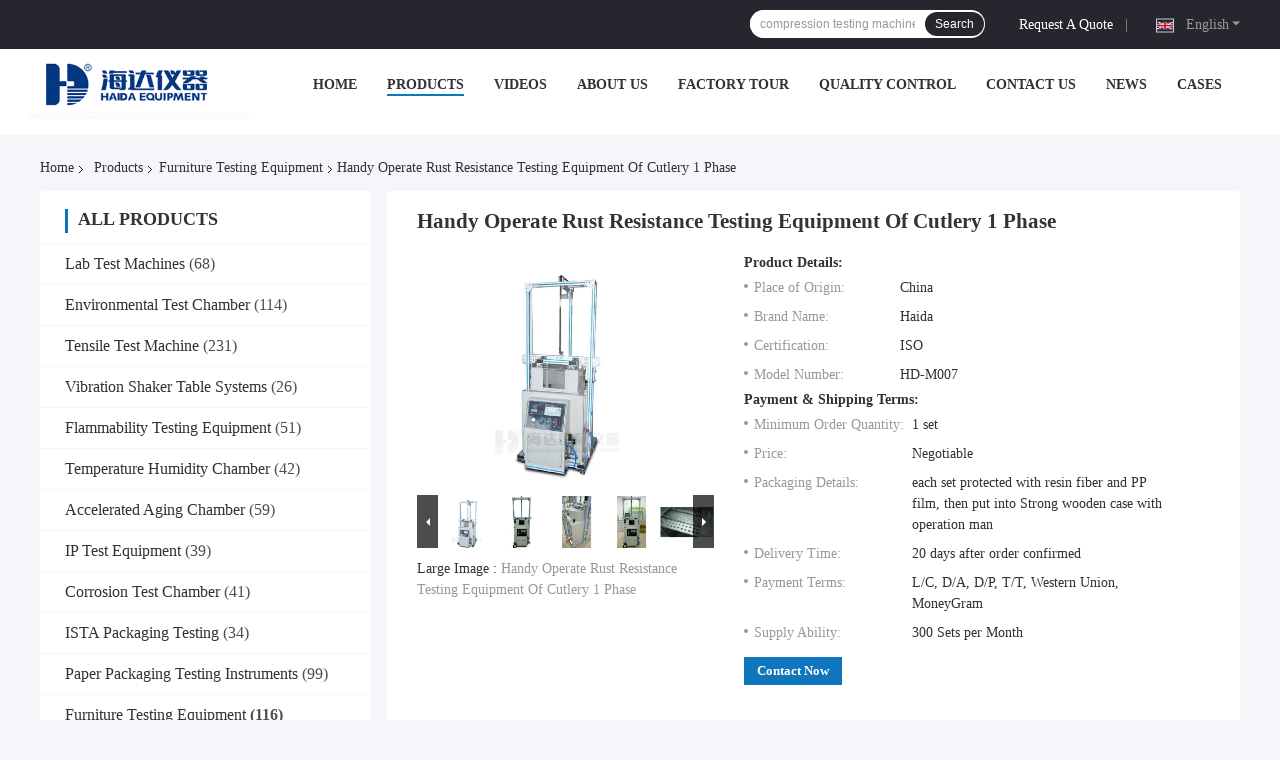

--- FILE ---
content_type: text/plain
request_url: https://www.google-analytics.com/j/collect?v=1&_v=j102&a=545635899&t=pageview&_s=1&dl=https%3A%2F%2Fwww.labtestmachines.com%2Fsale-11934991-handy-operate-rust-resistance-testing-equipment-of-cutlery-1-phase.html&ul=en-us%40posix&dt=Handy%20Operate%20Rust%20Resistance%20Testing%20Equipment%20Of%20Cutlery%201%20Phase&sr=1280x720&vp=1280x720&_u=IEBAAEABAAAAACAAI~&jid=1392976610&gjid=835574916&cid=1069788562.1768968581&tid=UA-68173033-1&_gid=43632824.1768968581&_r=1&_slc=1&z=391536338
body_size: -453
content:
2,cG-MHLL24VENP